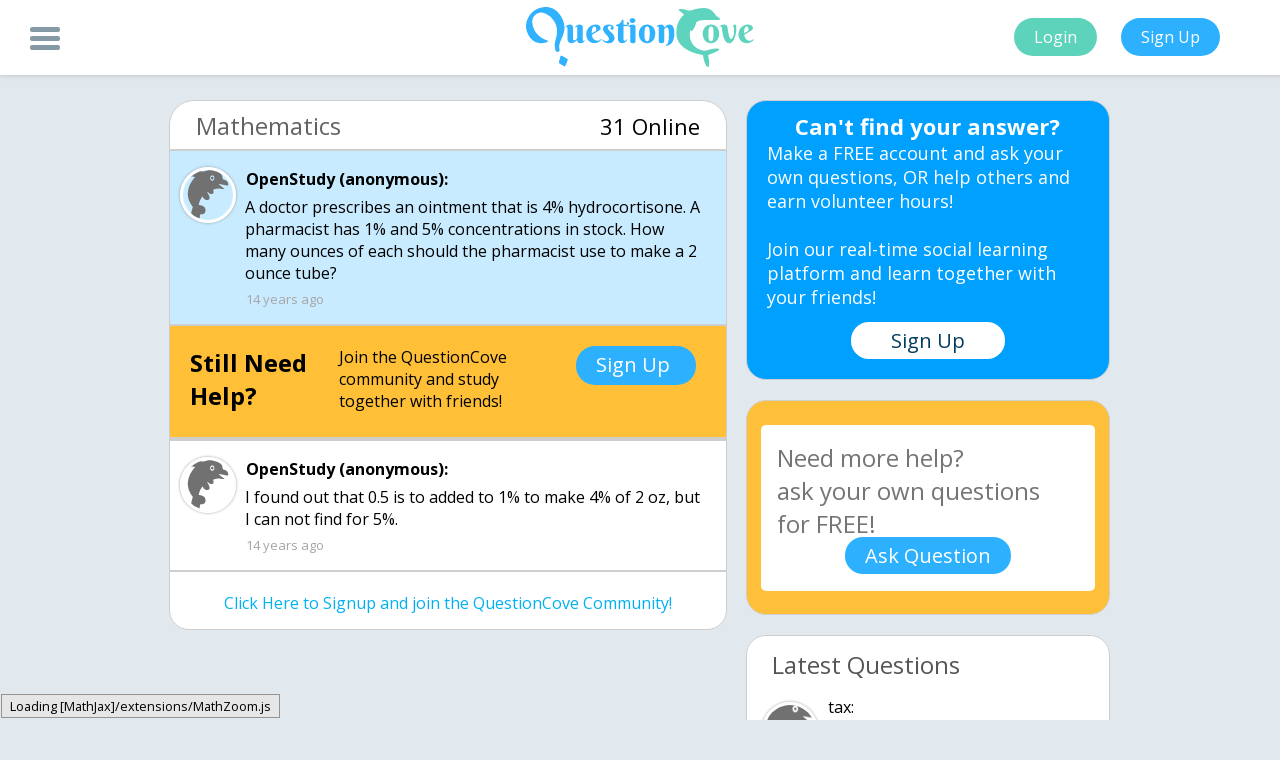

--- FILE ---
content_type: text/html; charset=UTF-8
request_url: https://questioncove.com/updates/4d5635547c17b7641cf57a91
body_size: 4095
content:
<!DOCTYPE html>
<html>
	<head>
		<title> A doctor prescribe… - QuestionCove</title>
        <link rel="canonical" href="https://questioncove.com/updates/4d5635547c17b7641cf57a91"/>
        <meta http-equiv="Content-Type" content="text/html; charset=utf-8"/>
		<meta name="viewport" content="width=device-width"/>
		<meta name="owner" content="Ultrilliam"/>
        <meta name="theme-color" content="#5dd4bc"/>
		<meta name="robots" content="index,follow"/>
		<meta name="site_name" content="QuestionCove"/>
		<meta name="title" content=" A doctor prescribe… - QuestionCove"/>
		<meta name="image" content="https://questioncove.com/images/favicon_large.png"/>
		<meta name="description" content="A doctor prescribes an ointment that is 4% hydrocortisone. A pharmacist has 1% and 5% concentrations in stock."/>
		<meta name="url" content="https://questioncove.com"/>
		<meta name="twitter:card" content="summary"/>
        <meta name="twitter:title" content=" A doctor prescribe… - QuestionCove"/>
        <meta name="twitter:description" content="A doctor prescribes an ointment that is 4% hydrocortisone. A pharmacist has 1% and 5% concentrations in stock."/>
        <meta name="twitter:site" content="@questioncove"/>
        <meta name="twitter:image" content="https://questioncove.com/images/favicon_large.png"/>
		<meta property="og:site_name" content="QuestionCove"/>
		<meta property="og:title" content=" A doctor prescribe… - QuestionCove"/>
		<meta property="og:image" content="https://questioncove.com/images/favicon_large.png"/>
		<meta property="og:description" content="A doctor prescribes an ointment that is 4% hydrocortisone. A pharmacist has 1% and 5% concentrations in stock."/>
		<meta property="og:url" content="https://questioncove.com"/>
		<meta itemprop="name" content=" A doctor prescribe… - QuestionCove"/>
        <meta itemprop="description" content="A doctor prescribes an ointment that is 4% hydrocortisone. A pharmacist has 1% and 5% concentrations in stock."/>
        <meta itemprop="image" content="https://questioncove.com/images/favicon_large.png"/>
        <!--<link rel="preconnect" href="https://cdnjs.cloudflare.com">
        <link rel="preconnect" href="https://backup.questioncove.com">-->
		<script type="application/ld+json">
{
    "@context": "https://schema.org",
    "@type": "QAPage",
    "mainEntity": {
        "@context":"https://schema.org",
        "@type":"Question",
        "name":" A doctor prescribes an ointment that is 4% hydrocortisone. A pharmacist has 1% and 5% concentrations in stock. How many ounces of each should the pharmacist use to make a 2 ounce tube?",
        "text":" A doctor prescribes an ointment that is 4% hydrocortisone. A pharmacist has 1% and 5% concentrations in stock. How many ounces of each should the pharmacist use to make a 2 ounce tube?",
        "dateCreated":"2011-02-12",
        "author":{
            "@type":"Person",
            "name":"anonymous"
        },
        "answerCount": 1,
        "suggestedAnswer": [
            {
    "@type":"Answer",
    "@context":"http:\/\/schema.org",
    "upvoteCount":0,
    "text":"I found out that 0.5 is to added to 1% to make 4% of 2 oz, but I can not find for 5%.",
    "author":{
        "@type":"Person",
        "name":"anonymous"
    },
    "dateCreated":"2011-02-12",
    "url":"https://questioncove.com/updates/4d5635547c17b7641cf57a91#4d5637307c17b76490f57a91"
}
        ]
    }
}
</script>
<script type="application/ld+json">
{
    "@context": "https://schema.org",
    "@type": "BreadcrumbList",
    "itemListElement": [ 
        {
            "@type": "ListItem",
            "position": 1,
            "item": {
                "@id": "https://questioncove.com/updates/", "name": "Questions"
            }
        },
        {
            "@type": "ListItem",
            "position": 2,
            "item": {
                "@id": "https://questioncove.com/groups/Mathematics", "name": "Mathematics"
            }
        }
    ]
}
</script>        <!-- Google Tag Manager (noscript) -->
        <noscript><iframe src="https://www.googletagmanager.com/ns.html?id=GTM-P9B5Z5L"
        height="0" width="0" style="display:none;visibility:hidden"></iframe></noscript>
        <!-- End Google Tag Manager (noscript) -->
        <!--<script data-ad-client="ca-pub-5451647361488902" async src="https://pagead2.googlesyndication.com/pagead/js/adsbygoogle.js"></script>-->
        <link rel="stylesheet" href="/stylesheets/updates.css?v1.5.3">
	</head>
	<body>
        <!-- Google Tag Manager -->
        <script>(function(w,d,s,l,i){w[l]=w[l]||[];w[l].push({'gtm.start':
        new Date().getTime(),event:'gtm.js'});var f=d.getElementsByTagName(s)[0],
        j=d.createElement(s),dl=l!='dataLayer'?'&l='+l:'';j.async=true;j.src=
        'https://www.googletagmanager.com/gtm.js?id='+i+dl;f.parentNode.insertBefore(j,f);
        })(window,document,'script','dataLayer','GTM-P9B5Z5L');</script>
        <!-- End Google Tag Manager -->
		<div id="header">
		    <div class="menu-button" onclick="qc.toggleSideBar()">
				<div class="bar1"></div>
				<div class="bar2"></div>
				<div class="bar3"></div>
			</div>
			<center>
				<img id="header-logo" src="/images/logo_trans.svg" alt="QuestionCove Logo">
			</center>
			<div id="login-signup">
				<button class="action-buttons login-button" onclick="location.href = '/?utm_source=updatespage&utm_campaign=signups&utm_medium=toploginbutton'">Login</button>
				<button class="action-buttons signup-button" onclick="location.href = '/?utm_source=updatespage&utm_campaign=signups&utm_medium=topsignupbutton'">Sign Up</button>
			</div>
		</div>
		<div id="sidebar">
            <center>
                <a class="sidebar-item" href="/?utm_source=updatespage&utm_campaign=signups&utm_medium=sidesignupbutton" target="_blank">Signup</a>
                <a class="sidebar-item" href="/faq" target="_blank">FAQ</a>
                <a class="sidebar-item" href="/about-us" target="_blank">About</a>
                <a class="sidebar-item" href="/rules" target="_blank">Rules</a>
                <a class="sidebar-item" href="/terms-and-conditions" target="_blank">Terms</a>
                <a class="sidebar-item" href="/privacy-policy" target="_blank">Privacy</a>
                <a class="sidebar-item" href="mailto:contact@questioncove.com">Contact</a>
            </center>
		</div>
		<div id="body">
			<div id="body-img"></div>
			<div id="main-container">
				<div id="ask-a-question-mobile">
					<span id="ask-question-mobile-head">Ask</span>
					<span id="ask-question-mobile-body">your own question, for FREE!</span>
					<button id="ask-question-mobile" onclick="location.href = '/'">Ask question now!</button>
				</div>
				<div id="left-container">      
    				<div class="question-subject">
    					<span class="subject">Mathematics</span>
                        <span class="online">31 Online</span>
    				</div>
    				<div class="question">
                        <img class="avatar" src="/images/default-avatar.svg" alt></img>
                        <span class="question-poster">OpenStudy (anonymous):</span>
                        <p class="reply body"> A doctor prescribes an ointment that is 4% hydrocortisone. A pharmacist has 1% and 5% concentrations in stock. How many ounces of each should the pharmacist use to make a 2 ounce tube?</p>
                        <time datetime="2011-02-12T07:23:00+00:00" class="dateposted">14 years ago</time>
                    </div>
                    <!-- UNDERDOGMEDIA InPage_questioncove.com ADCODE START-->
                    <!--<div class="udm-inpage">
                    <script>
                        try {
                        top.udm_inpage_sid = 17116
                        } catch (e) {
                        console.warn('Error initializing udm inpage. Please verify you are not using an unfriendly iframe')
                        }
                    </script>
                    <script src="https://bid.underdog.media/inpageLoader.js"></script>
                    </div>-->
                    <!-- UNDERDOGMEDIA InPage_questioncove.com ADCODE END-->
                    <!--<ins class="adsbygoogle" style="display:block" data-ad-format="fluid" data-ad-layout-key="-ff+6a-1o-cx+ts" data-ad-client="ca-pub-5451647361488902" data-ad-slot="5410687860"></ins>
                    <script>(adsbygoogle = window.adsbygoogle || []).push({});</script>-->
                    <div class="question reply signup-ad">
    <div class="help-header">Still Need Help?</div>
    <div class="help-body">Join the QuestionCove community and study together with friends!</div>
    <div class="signup-button" onclick="location.href = '/?utm_source=updatespage&utm_campaign=signups&utm_medium=inbetweensignupbutton'">Sign Up</div>
</div><input type="hidden" name="IL_IN_ARTICLE"><div id="udm-video-content" style="width: auto; display: block; margin: auto; background-color: black;"></div><div class="question reply" id="4d5637307c17b76490f57a91" >
<img class="avatar" src="/images/default-avatar.svg" alt>
<span class="question-replier">OpenStudy (anonymous):</span>
<p class="reply body">I found out that 0.5 is to added to 1% to make 4% of 2 oz, but I can not find for 5%.</p>
<time class="dateposted" datetime="2011-02-12T07:30:56+00:00">14 years ago</time>
</div>
                    <div class="question reply signup">
                        <a href="/?utm_source=updatespage&utm_campaign=signups&utm_medium=bottomsignupbutton" class="signupreply">Click Here to Signup and join the QuestionCove Community!</a>
                    </div>
                </div>
				<div id="right-container">
				    <div class="cant-find-answer">
						<span class="cant-find-mobile-head">Can't find your answer?</span>
						<span class="cant-find-mobile-body">Make a FREE account and ask your own questions, OR help others and earn volunteer hours!<br><br>Join our real-time social learning platform and learn together with your friends!</span>
						<button class="cant-find-sign-up" onclick="location.href = '/?utm_source=updatespage&utm_campaign=signups&utm_medium=upsellsignupbutton'">Sign Up</button>
					</div>
					<div id="ask-a-question">
						<textarea id="ask-a-question-text" placeholder="Need more help? &#10;ask your own questions for FREE!" maxlength="2500"></textarea>
						<button id="submit-question" onclick="askQuestion()">Ask Question</button>
					</div>
					<!--<input type="hidden" name="IL_IN_ARTICLE">-->
					<div class="sim-questions latest">
						<span class="sim-question-head">Latest Questions</span>
						
<div class="sim-question">
<img class="avatar" src="/assets/users/tax/avatar/small?1769521690" alt><span class="question-replier sim-question-poster">tax:</span>
<a href="69791d4f61194ef2b65fc000" class="reply body sim-question-text">Solve for x in this radical equation: sqrt{2x + 15} - 6 = x</a>
<div class="sim-question-details">
<span class="sim-question-detail">2 hours ago</span>
<span class="sim-question-detail">8 Replies</span>
<span class="sim-question-detail">1 Medal</span>
</div>
</div>
<div class="sim-question">
<img class="avatar" src="/assets/users/zanesafoodie/avatar/small?1765992075" alt><span class="question-replier sim-question-poster">zanesafoodie:</span>
<a href="6978f85121f95369bb25a400" class="reply body sim-question-text">(I wouldn't exactly consider this a commission and yet I am so here we go,) this </a>
<div class="sim-question-details">
<span class="sim-question-detail">2 hours ago</span>
<span class="sim-question-detail">12 Replies</span>
<span class="sim-question-detail">0 Medals</span>
</div>
</div>
<div class="sim-question">
<img class="avatar" src="/assets/users/zanesafoodie/avatar/small?1765992075" alt><span class="question-replier sim-question-poster">zanesafoodie:</span>
<a href="6978f5016ed745fce5eda000" class="reply body sim-question-text">how can things be a vision of beauty and yet just as deadly, take a rose for exam</a>
<div class="sim-question-details">
<span class="sim-question-detail">5 hours ago</span>
<span class="sim-question-detail">3 Replies</span>
<span class="sim-question-detail">1 Medal</span>
</div>
</div>
<div class="sim-question">
<img class="avatar" src="/assets/users/oskar/avatar/small?1769134830" alt><span class="question-replier sim-question-poster">OsKar:</span>
<a href="6978e7ee36ea1f01debc7400" class="reply body sim-question-text">What is poetry's purpose? What do y'all think poetry IS OR SHOULD be portrayed as</a>
<div class="sim-question-details">
<span class="sim-question-detail">2 hours ago</span>
<span class="sim-question-detail">19 Replies</span>
<span class="sim-question-detail">3 Medals</span>
</div>
</div>
<div class="sim-question">
<img class="avatar" src="/assets/users/mcglones29/avatar/small?1769519039" alt><span class="question-replier sim-question-poster">mcglones29:</span>
<a href="6978be597ba3bb7ba5158000" class="reply body sim-question-text">The dream I hide behind the door like I always have Thats until to I hear the sou</a>
<div class="sim-question-details">
<span class="sim-question-detail">8 hours ago</span>
<span class="sim-question-detail">3 Replies</span>
<span class="sim-question-detail">0 Medals</span>
</div>
</div>
<div class="sim-question">
<img class="avatar" src="/assets/users/tax/avatar/small?1769521690" alt><span class="question-replier sim-question-poster">tax:</span>
<a href="69781b1a2a26cd3871f51800" class="reply body sim-question-text">AP Physics: A block of mass 4.0 kg is released from rest at the top of a 30u00b0 incline that is 5.</a>
<div class="sim-question-details">
<span class="sim-question-detail">8 hours ago</span>
<span class="sim-question-detail">7 Replies</span>
<span class="sim-question-detail">1 Medal</span>
</div>
</div>
<div class="sim-question">
<img class="avatar" src="/assets/users/addison123456/avatar/small?1769475015" alt><span class="question-replier sim-question-poster">addison123456:</span>
<a href="6977f912322b84aa8fdf4a00" class="reply body sim-question-text">thoughts on things recently....</a>
<div class="sim-question-details">
<span class="sim-question-detail">21 hours ago</span>
<span class="sim-question-detail">5 Replies</span>
<span class="sim-question-detail">1 Medal</span>
</div>
</div>
<div class="sim-question">
<img class="avatar" src="/assets/users/tax/avatar/small?1769521690" alt><span class="question-replier sim-question-poster">tax:</span>
<a href="6977e631b228dc9af420680" class="reply body sim-question-text">How do the direction of vibration and the direction of motion of a transverse wav</a>
<div class="sim-question-details">
<span class="sim-question-detail">1 day ago</span>
<span class="sim-question-detail">4 Replies</span>
<span class="sim-question-detail">1 Medal</span>
</div>
</div>
<div class="sim-question">
<img class="avatar" src="/assets/users/tax/avatar/small?1769521690" alt><span class="question-replier sim-question-poster">tax:</span>
<a href="6977e4f34fc2dd3d5f434000" class="reply body sim-question-text">How is the frequency of a wave determined and how do you determine it?</a>
<div class="sim-question-details">
<span class="sim-question-detail">1 day ago</span>
<span class="sim-question-detail">4 Replies</span>
<span class="sim-question-detail">1 Medal</span>
</div>
</div>
<div class="sim-question">
<img class="avatar" src="/assets/users/tax/avatar/small?1769521690" alt><span class="question-replier sim-question-poster">tax:</span>
<a href="6977e35e27a65153710eb000" class="reply body sim-question-text">What is the period of a wave when it comes to physics?</a>
<div class="sim-question-details">
<span class="sim-question-detail">1 day ago</span>
<span class="sim-question-detail">3 Replies</span>
<span class="sim-question-detail">1 Medal</span>
</div>
</div>					</div>
					
				</div>
			</div>
		</div>
		<div id="blackback"></div>
        <div id="leave-popup">
            <div class="cant-find-answer">
                <button class="cant-find-mobile-close" title="close" onclick="qc.toggleSideBar();"></button>
                <span class="cant-find-mobile-head">Can't find your answer?</span>
                <span class="cant-find-mobile-body">Make a FREE account and ask your own questions, OR help others and earn volunteer hours!<br><br>Join our real-time social learning platform and learn together with your friends!</span>
                <button class="cant-find-sign-up" onclick="location.href = '/?utm_source=updatespage&utm_campaign=signups&utm_medium=popupsignupbutton'">Sign Up</button>
            </div>
        </div>
		<script>
		    var questionVal = " A doctor prescribes an ointment that is 4% hydrocortisone. A pharmacist has 1% and 5% concentrations in stock. How many ounces of each should the pharmacist use to make a 2 ounce tube?";
		    var questionId = "4d5635547c17b7641cf57a91";
		</script>
		<script src="/javascripts/jquery.min.js" defer></script>
		<script src="/javascripts/updates.js?v1.4.7" defer></script>
		<script src="/javascripts/placeholder.js" defer></script>
		<link href="https://fonts.googleapis.com/css?family=Open+Sans:400,700" rel="stylesheet" defer>
		<!--<script type="text/javascript">
            var infolinks_pid = 3241206;
            var infolinks_wsid = 0;
        </script>
        <script data-cfasync="false" language="javascript" async src="https://udmserve.net/udm/img.fetch?sid=15754;tid=1;dt=6;"></script>
        <script type="text/javascript" src="//resources.infolinks.com/js/infolinks_main.js"></script>-->
	</body>
<html>
